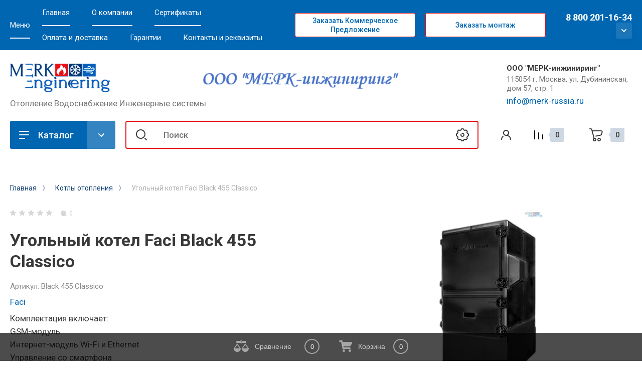

--- FILE ---
content_type: text/css
request_url: https://merk-russia.ru/t/v2110/images/css/opn_style.css
body_size: 106
content:
@media screen and (min-width: 320px) and (max-width: 640px){
	.opn_img {
	    text-align: center;
	}
	.opn_img img {
	    display: inline-block;
	    float: none !important;
	    margin: 0 auto !important;
	}
	table.table0 td {
	    display: block;
	    margin: 0 auto;
	}
	table.table0 img {
    width: 100%;
}
}

--- FILE ---
content_type: text/css
request_url: https://merk-russia.ru/t/v2110/images/site.addons.scss.css
body_size: 219
content:
.prod-birja {
  display: none; }

.bk_product {
  display: none; }

.bk_container {
  text-align: center;
  margin: 14px 0 0 auto;
  order: 4; }
  .bk_container.order {
    text-align: left;
    padding-bottom: 10px; }
  .bk_container .bk_buy_button {
    padding: 0;
    margin: 0;
    font-size: 0;
    line-height: 0; }

@media (max-width: 1023px) {
  .bk_container {
    margin: 14px auto 0; } }
/* begin 1217 */
@media (min-width: 1024px) {
  .card-slider.vertical .card-slider__items.no_thumbs {
    height: 370px; }

  .card-slider.vertical .card-slider__items.no_thumbs .card-slider__image {
    height: 370px; } }
/* end 1217 */


--- FILE ---
content_type: image/svg+xml
request_url: https://merk-russia.ru/thumb/2/OonzrNrOEmL24gHVxzGFQg/140r140/d/logo_5.svg
body_size: 6204
content:
<svg width="152" height="42" viewBox="0 0 152 42" fill="none" xmlns="http://www.w3.org/2000/svg">
<path d="M128.56 0.500235H135.635L144.782 14.0066V0.500235H151.929V25.0118H144.782L135.635 11.5054V24.9403H128.489V0.500235H128.56ZM103.763 0.500235H123.987V5.71697H111.338V9.64739H123.058V14.6497H111.338V19.4377H124.344V25.0118H103.692V0.500235H103.763ZM77.7508 16.8651L84.8971 16.4363C85.04 17.5797 85.3973 18.5087 85.8261 19.0804C86.6121 20.0809 87.6841 20.5811 89.1848 20.5811C90.2567 20.5811 91.1143 20.2953 91.686 19.795C92.2577 19.2948 92.5435 18.7231 92.5435 18.0085C92.5435 17.3653 92.2577 16.7936 91.686 16.2934C91.1143 15.7931 89.8279 15.2929 87.827 14.8641C84.5397 14.1495 82.1815 13.149 80.7523 11.8627C79.323 10.6479 78.6084 9.0757 78.6084 7.14622C78.6084 5.8599 78.9657 4.7165 79.6803 3.57311C80.3949 2.42971 81.5383 1.57217 82.9676 0.929008C84.3968 0.285849 86.4692 0 88.9704 0C92.1147 0 94.473 0.571697 96.1166 1.71509C97.7602 2.85849 98.7607 4.7165 99.0466 7.28914L91.9004 7.71791C91.686 6.57452 91.3287 5.78844 90.6855 5.2882C90.0423 4.78797 89.2562 4.50212 88.1843 4.50212C87.3268 4.50212 86.6121 4.7165 86.1834 5.07381C85.7546 5.43112 85.5402 5.93136 85.5402 6.43159C85.5402 6.78891 85.7546 7.14622 86.1119 7.50353C86.4692 7.86084 87.3268 8.14669 88.6131 8.43254C91.9003 9.14716 94.2586 9.86178 95.6878 10.5764C97.1171 11.291 98.189 12.22 98.8322 13.292C99.4753 14.3639 99.8326 15.5788 99.8326 16.9365C99.8326 18.5087 99.4039 19.9379 98.5463 21.2957C97.6888 22.6535 96.4739 23.654 94.9018 24.2971C93.3296 25.0118 91.4001 25.2976 89.0419 25.2976C84.897 25.2976 81.9671 24.5115 80.3949 22.8679C78.8942 21.3672 77.9652 19.3662 77.7508 16.8651ZM53.0964 16.8651L60.2426 16.4363C60.3855 17.5797 60.7428 18.5087 61.1716 19.0804C61.9577 20.0809 63.0296 20.5811 64.5303 20.5811C65.6023 20.5811 66.4598 20.2953 67.0315 19.795C67.6032 19.2948 67.8891 18.7231 67.8891 18.0085C67.8891 17.3653 67.6032 16.7936 67.0315 16.2934C66.4598 15.7931 65.1735 15.2929 63.1726 14.8641C59.8853 14.1495 57.527 13.149 56.0978 11.8627C54.6686 10.6479 53.9539 9.0757 53.9539 7.14622C53.9539 5.8599 54.3112 4.7165 55.0259 3.57311C55.7405 2.42971 56.8839 1.57217 58.3131 0.929008C59.7424 0.285849 61.8148 0 64.3159 0C67.4603 0 69.8185 0.571697 71.4622 1.71509C73.1058 2.85849 74.1063 4.7165 74.3921 7.28914L67.2459 7.71791C67.0315 6.57452 66.6742 5.78844 66.031 5.2882C65.3879 4.78797 64.6018 4.50212 63.5299 4.50212C62.6723 4.50212 61.9577 4.7165 61.5289 5.07381C61.1002 5.43112 60.8858 5.93136 60.8858 6.43159C60.8858 6.78891 61.1002 7.14622 61.4575 7.50353C61.8148 7.86084 62.6723 8.14669 63.9586 8.43254C67.2459 9.14716 69.6041 9.86178 71.0334 10.5764C72.4626 11.291 73.5346 12.22 74.1777 13.292C74.8209 14.3639 75.1782 15.5788 75.1782 16.9365C75.1782 18.5087 74.7494 19.9379 73.8919 21.2957C73.0343 22.6535 71.8195 23.654 70.2473 24.2971C68.6751 25.0118 66.7457 25.2976 64.3874 25.2976C60.2426 25.2976 57.3127 24.5115 55.7405 22.8679C54.2398 21.3672 53.3108 19.3662 53.0964 16.8651ZM32.5153 12.7917C32.5153 15.2929 32.9441 17.008 33.8731 18.0799C34.8021 19.1519 36.0169 19.7236 37.6606 19.7236C39.3042 19.7236 40.519 19.2233 41.4481 18.1514C42.3771 17.0795 42.8058 15.2214 42.8058 12.4344C42.8058 10.1476 42.3056 8.43254 41.3766 7.3606C40.4476 6.28867 39.1613 5.78844 37.5891 5.78844C36.0884 5.78844 34.8021 6.36013 33.8731 7.43207C32.9441 8.504 32.5153 10.2906 32.5153 12.7917ZM24.9403 12.7203C24.9403 8.71838 26.0837 5.64551 28.299 3.35872C30.5143 1.21486 33.5872 0.0714622 37.5891 0.0714622C41.6624 0.0714622 44.8068 1.14339 47.0221 3.35872C49.2374 5.57405 50.3094 8.64692 50.3094 12.5773C50.3094 15.4358 49.8091 17.7941 48.8801 19.5806C47.9511 21.4387 46.5219 22.8679 44.7353 23.8684C42.8773 24.8688 40.662 25.3691 37.9464 25.3691C35.1594 25.3691 32.8726 24.9403 31.086 24.0827C29.2995 23.2252 27.7988 21.796 26.6554 19.9379C25.512 18.0085 24.9403 15.5788 24.9403 12.7203ZM7.57499 10.4335H10.7908C11.1481 10.4335 11.7913 10.2906 12.7917 10.0762C13.292 10.0047 13.7207 9.71885 14.0066 9.29008C14.2924 8.86131 14.5068 8.43254 14.5068 7.86084C14.5068 7.07475 14.221 6.4316 13.7207 6.00282C13.2205 5.57405 12.2915 5.35966 10.8622 5.35966H7.50353V10.4335H7.57499ZM0 24.9403V0.500235H12.5773C14.9356 0.500235 16.7221 0.714622 17.937 1.07193C19.2233 1.50071 20.2238 2.21533 20.9384 3.28726C21.7245 4.35919 22.0818 5.71697 22.0818 7.28914C22.0818 8.64692 21.796 9.79032 21.2243 10.7908C20.6526 11.7913 19.8665 12.5773 18.866 13.2205C18.2229 13.5778 17.3653 13.9351 16.2219 14.221C17.1509 14.5068 17.7941 14.7927 18.2229 15.15C18.5087 15.3644 18.866 15.7931 19.4377 16.4363C19.9379 17.0795 20.2953 17.5797 20.5096 17.937L24.1542 25.0118H15.5788L11.5054 17.5797C11.0052 16.5792 10.5049 16.0075 10.1476 15.7217C9.57593 15.3644 9.00423 15.15 8.28961 15.15H7.64645V25.0832H0V24.9403Z" fill="#22A0D0"/>
<path d="M150.356 34.8735C149.856 35.0879 149.213 35.2308 148.284 35.3737C147.784 35.4452 147.355 35.5166 147.141 35.6595C146.926 35.731 146.783 35.8739 146.64 36.0883C146.498 36.3027 146.426 36.4456 146.426 36.7315C146.426 37.0888 146.569 37.3746 146.783 37.589C147.069 37.8034 147.427 37.9463 147.927 37.9463C148.427 37.9463 148.856 37.8749 149.213 37.589C149.57 37.3746 149.856 37.0888 150.071 36.7315C150.214 36.4456 150.285 36.0169 150.285 35.4452L150.356 34.8735ZM150.428 37.732C149.928 38.1607 149.499 38.4466 149.07 38.5895C148.641 38.7324 148.141 38.8753 147.641 38.8753C146.783 38.8753 146.14 38.661 145.711 38.2322C145.283 37.8034 145.068 37.3032 145.068 36.66C145.068 36.3027 145.14 35.9454 145.354 35.6595C145.497 35.3737 145.711 35.0879 145.997 34.9449C146.283 34.7305 146.569 34.5876 146.926 34.5162C147.212 34.4447 147.569 34.3732 148.07 34.3018C149.07 34.1588 149.856 34.0159 150.356 33.873C150.356 33.7301 150.356 33.5871 150.356 33.5157C150.356 33.0154 150.214 32.6581 149.999 32.4438C149.642 32.1579 149.213 32.015 148.57 32.015C147.998 32.015 147.498 32.0864 147.212 32.3008C146.926 32.5152 146.712 32.8725 146.569 33.4442L145.283 33.3013C145.426 32.7296 145.568 32.3008 145.854 32.015C146.14 31.6577 146.498 31.4433 146.998 31.2289C147.498 31.086 148.07 30.943 148.713 30.943C149.356 30.943 149.856 31.0145 150.285 31.1574C150.714 31.3004 151 31.5147 151.143 31.7291C151.357 31.9435 151.5 32.2294 151.571 32.5867C151.643 32.8011 151.643 33.2298 151.643 33.7301V35.4452C151.643 36.66 151.643 37.3746 151.714 37.732C151.786 38.0178 151.857 38.3751 152 38.661H150.642C150.571 38.3751 150.428 38.0893 150.428 37.732ZM137.565 31.086H143.568V38.661H142.281V32.1579H138.851V38.661H137.565V31.086ZM129.704 31.086H135.707V38.661H134.42V32.1579H130.99V38.661H129.704V31.086ZM122.343 41.5194L122.2 40.3046C122.486 40.376 122.701 40.4475 122.915 40.4475C123.201 40.4475 123.415 40.376 123.63 40.3046C123.773 40.2331 123.915 40.0902 124.058 39.8758C124.13 39.7329 124.273 39.447 124.416 38.9468C124.416 38.8753 124.487 38.8039 124.559 38.661L121.7 31.086H123.058L124.63 35.4452C124.844 36.0169 124.987 36.5886 125.202 37.1603C125.345 36.5886 125.559 36.0169 125.702 35.4452L127.346 31.0145H128.632L125.773 38.7324C125.488 39.59 125.202 40.1617 125.059 40.4475C124.844 40.8763 124.559 41.1621 124.273 41.3765C123.987 41.5909 123.63 41.6624 123.201 41.6624C122.915 41.7338 122.629 41.6624 122.343 41.5194ZM115.626 34.8735C115.626 35.8739 115.84 36.5886 116.198 37.0173C116.626 37.4461 117.055 37.732 117.627 37.732C118.198 37.732 118.699 37.5176 119.056 37.0173C119.485 36.5171 119.628 35.8025 119.628 34.802C119.628 33.873 119.413 33.0869 119.056 32.6581C118.627 32.1579 118.198 31.9435 117.627 31.9435C117.055 31.9435 116.626 32.2294 116.198 32.7296C115.84 33.2298 115.626 33.9445 115.626 34.8735ZM114.482 41.5194V31.086H115.626V32.0864C115.912 31.7291 116.198 31.4433 116.555 31.2289C116.912 31.0145 117.341 30.943 117.841 30.943C118.484 30.943 119.056 31.086 119.556 31.4433C120.057 31.8006 120.414 32.2294 120.7 32.8725C120.986 33.4442 121.057 34.1588 121.057 34.8735C121.057 35.6595 120.914 36.3027 120.628 36.9459C120.342 37.589 119.914 38.0178 119.413 38.3751C118.913 38.7324 118.341 38.8753 117.77 38.8753C117.341 38.8753 116.984 38.8039 116.626 38.5895C116.269 38.3751 115.983 38.1607 115.769 37.8749V41.5194H114.482ZM109.123 31.086H113.482V32.1579H110.409V38.661H109.123V31.086ZM101.905 32.1579H100.047C99.261 32.1579 98.7608 32.3008 98.5464 32.5152C98.332 32.7296 98.1891 33.0154 98.1891 33.3728C98.1891 33.8015 98.332 34.1588 98.6893 34.3732C99.0466 34.5876 99.6183 34.6591 100.404 34.6591H101.834V32.1579H101.905ZM103.191 31.086V38.661H101.905V35.731H101.19C100.762 35.731 100.404 35.8025 100.19 35.8739C99.9756 36.0169 99.6183 36.3742 99.1896 37.0173L98.0462 38.661H96.474L97.8318 36.66C98.2605 36.0169 98.6893 35.6595 99.1181 35.5881C98.4035 35.5166 97.8318 35.2308 97.4745 34.802C97.1171 34.3732 96.9742 33.873 96.9742 33.3013C96.9742 32.6581 97.1886 32.0864 97.6888 31.7291C98.1176 31.3004 98.8322 31.086 99.6898 31.086H103.191ZM93.9014 34.8735C93.4011 35.0879 92.758 35.2308 91.8289 35.3737C91.3287 35.4452 90.8999 35.5166 90.6856 35.6595C90.4712 35.731 90.3282 35.8739 90.1853 36.0883C90.0424 36.3027 89.9709 36.4456 89.9709 36.7315C89.9709 37.0888 90.1139 37.3746 90.3283 37.589C90.6141 37.8034 90.9714 37.9463 91.4716 37.9463C91.9719 37.9463 92.4007 37.8749 92.758 37.589C93.1153 37.3746 93.4011 37.0888 93.6155 36.7315C93.7584 36.4456 93.8299 36.0169 93.8299 35.4452L93.9014 34.8735ZM94.0443 37.732C93.544 38.1607 93.1153 38.4466 92.6865 38.5895C92.2577 38.7324 91.7575 38.8753 91.2573 38.8753C90.3997 38.8753 89.7566 38.661 89.3278 38.2322C88.899 37.8034 88.6846 37.3032 88.6846 36.66C88.6846 36.3027 88.7561 35.9454 88.9705 35.6595C89.1134 35.3737 89.3278 35.0879 89.6136 34.9449C89.8995 34.7305 90.1853 34.5876 90.5426 34.5162C90.8285 34.4447 91.1858 34.3732 91.686 34.3018C92.6865 34.1588 93.4726 34.0159 93.9728 33.873C93.9728 33.7301 93.9728 33.5871 93.9728 33.5157C93.9728 33.0154 93.8299 32.6581 93.6155 32.4438C93.2582 32.1579 92.8294 32.015 92.1863 32.015C91.6146 32.015 91.1143 32.0864 90.8285 32.3008C90.5426 32.5152 90.3282 32.8725 90.1853 33.4442L88.899 33.3013C89.0419 32.7296 89.1849 32.3008 89.4707 32.015C89.7566 31.6577 90.1139 31.4433 90.6141 31.2289C91.1143 31.086 91.686 30.943 92.3292 30.943C92.9723 30.943 93.4726 31.0145 93.9014 31.1574C94.3301 31.3004 94.616 31.5147 94.7589 31.7291C94.9733 31.9435 95.1162 32.2294 95.1877 32.5867C95.2591 32.8011 95.2591 33.2298 95.2591 33.7301V35.4452C95.2591 36.66 95.2591 37.3746 95.3306 37.732C95.4021 38.0178 95.4735 38.3751 95.6164 38.661H94.2587C94.1872 38.3751 94.0443 38.0893 94.0443 37.732ZM81.0382 31.086H82.3245V34.2303H85.8976V31.086H87.1839V38.661H85.8976V35.3022H82.3245V38.661H81.0382V31.086ZM73.0344 31.086H74.3207V34.2303H77.8938V31.086H79.1802V38.661H77.8938V35.3022H74.3207V38.661H73.0344V31.086ZM65.8882 34.1588H70.033C69.9615 33.5157 69.8186 33.0154 69.5328 32.7296C69.104 32.2294 68.6038 32.015 67.9606 32.015C67.3889 32.015 66.8887 32.2294 66.4599 32.5867C66.1026 32.944 65.8882 33.4442 65.8882 34.1588ZM70.033 36.1598L71.3908 36.3027C71.1764 37.0888 70.8191 37.6605 70.2474 38.0893C69.6757 38.518 68.9611 38.7324 68.1035 38.7324C67.0316 38.7324 66.1026 38.3751 65.4594 37.732C64.8163 37.0888 64.4589 36.0883 64.4589 34.8735C64.4589 33.5871 64.8163 32.5867 65.4594 31.9435C66.1026 31.2289 66.9601 30.8716 68.0321 30.8716C69.0325 30.8716 69.8901 31.2289 70.5332 31.8721C71.1764 32.5867 71.4622 33.5157 71.4622 34.802C71.4622 34.8735 71.4622 35.0164 71.4622 35.1593H65.8167C65.8882 36.0169 66.1026 36.5886 66.5313 37.0888C66.9601 37.5176 67.4604 37.732 68.1035 37.732C68.6038 37.732 68.9611 37.589 69.3184 37.3746C69.6042 37.1603 69.8901 36.7315 70.033 36.1598ZM57.0269 31.086H62.9582V38.661H61.6719V32.1579H58.2417V35.9454C58.2417 36.8029 58.2417 37.3746 58.1703 37.6605C58.0988 37.9463 57.9559 38.1607 57.67 38.3751C57.3842 38.5895 57.0269 38.661 56.5266 38.661C56.2408 38.661 55.8835 38.661 55.5262 38.5895V37.5176H56.0979C56.3837 37.5176 56.5266 37.5176 56.6696 37.4461C56.8125 37.3746 56.884 37.3032 56.884 37.1603C56.9554 37.0173 56.9554 36.66 56.9554 36.0169V31.086H57.0269ZM44.7354 31.086H46.0217V37.589H48.9517V31.086H50.238V37.589H53.1679V31.086H54.4542V38.661H44.7354V31.086ZM35.5168 37.589H36.8745C37.6606 37.589 38.2323 37.5176 38.5896 37.3032C38.947 37.0888 39.0899 36.8029 39.0899 36.3742C39.0899 36.0169 38.947 35.731 38.7326 35.5166C38.4467 35.2308 37.875 35.1593 37.0175 35.1593H35.5168V37.589ZM34.2304 31.086H35.5168V34.0159H37.1604C38.2323 34.0159 39.0184 34.2303 39.5901 34.6591C40.1618 35.0879 40.4477 35.6595 40.4477 36.3742C40.4477 37.0173 40.2333 37.5176 39.733 38.0178C39.2328 38.4466 38.5182 38.661 37.4462 38.661H34.2304V31.086ZM41.4481 31.086H42.7344V38.661H41.4481V31.086ZM24.2257 31.086H26.2267L28.2276 37.1603L30.443 31.086H32.301V38.661H31.0147V32.5867L28.7279 38.661H27.5845L25.5121 32.2294V38.661H24.2257V31.086ZM16.9366 34.8735C16.9366 35.8739 17.151 36.5886 17.5798 37.0173C18.0085 37.5176 18.5088 37.732 19.1519 37.732C19.7951 37.732 20.2953 37.5176 20.7241 37.0173C21.1529 36.5171 21.3673 35.8025 21.3673 34.802C21.3673 33.873 21.1529 33.1584 20.7241 32.6581C20.2953 32.1579 19.7951 31.9435 19.1519 31.9435C18.5088 31.9435 18.0085 32.1579 17.5798 32.6581C17.151 33.1584 16.9366 33.873 16.9366 34.8735ZM15.5788 34.8735C15.5788 33.4442 15.9361 32.4438 16.7222 31.8006C17.3654 31.2289 18.1515 30.943 19.0805 30.943C20.1524 30.943 20.9385 31.3004 21.6531 31.9435C22.2963 32.5867 22.6536 33.5871 22.6536 34.7305C22.6536 35.731 22.5107 36.4456 22.2248 37.0173C21.939 37.589 21.5102 38.0178 20.9385 38.3036C20.3668 38.5895 19.7951 38.7324 19.0805 38.7324C18.0085 38.7324 17.151 38.3751 16.5078 37.732C15.9361 37.0888 15.5788 36.1598 15.5788 34.8735ZM9.14723 34.8735C9.14723 35.8739 9.36162 36.5886 9.71893 37.0173C10.1477 37.4461 10.5765 37.732 11.1482 37.732C11.7199 37.732 12.2201 37.5176 12.5774 37.0173C13.0062 36.5171 13.1491 35.8025 13.1491 34.802C13.1491 33.873 12.9347 33.0869 12.5774 32.6581C12.1486 32.1579 11.7199 31.9435 11.1482 31.9435C10.5765 31.9435 10.1477 32.2294 9.71893 32.7296C9.36162 33.2298 9.14723 33.9445 9.14723 34.8735ZM8.00383 41.5194V31.086H9.14723V32.0864C9.43308 31.7291 9.71893 31.4433 10.0762 31.2289C10.4335 31.0145 10.8623 30.943 11.3626 30.943C12.0057 30.943 12.5774 31.086 13.0776 31.4433C13.5779 31.8006 13.9352 32.2294 14.221 32.8725C14.5069 33.4442 14.5784 34.1588 14.5784 34.8735C14.5784 35.6595 14.4354 36.3027 14.1496 36.9459C13.8637 37.589 13.435 38.0178 12.9347 38.3751C12.4345 38.7324 11.8628 38.8753 11.2911 38.8753C10.8623 38.8753 10.505 38.8039 10.1477 38.5895C9.79039 38.3751 9.50454 38.1607 9.29015 37.8749V41.5194H8.00383ZM0.0715332 31.086H6.07436V38.661H4.78804V32.1579H1.35785V38.661H0.0715332V31.086Z" fill="#22A0D0"/>
</svg>



--- FILE ---
content_type: application/javascript
request_url: https://merk-russia.ru/t/v2110/images/site.addons.js
body_size: 79
content:
// id 650

;(function($) {
	'use strict';
	
	$(function(){
	
		if (shop2.mode=='product'){
			$('.bk_buy_button').on('click',function(){
				bk_frame_show(this);
			});
		};
		
	});
	
})(jQuery);

--- FILE ---
content_type: image/svg+xml
request_url: https://merk-russia.ru/thumb/2/sR13kxIQOziMZ4lp5rFoTQ/140r140/d/logo_382237.svg
body_size: 1056
content:
<svg width="108" height="20" fill="none" xmlns="http://www.w3.org/2000/svg"><path d="M68.293.372c-1.557.488-2.563 1.144-3.778 2.38-1.233 1.294-1.955 2.68-2.353 4.48-.797 3.71.19 7.29 2.638 9.613 2.069 1.968 3.777 2.55 7.118 2.437 1.993-.075 2.334-.131 3.492-.656 1.443-.675 3.151-2.174 3.872-3.392.475-.787 1.196-2.811 1.196-3.336 0-.206-.417-.262-2.03-.262h-2.05l-.361.88c-.836 2.006-2.354 2.943-4.765 2.943-1.689 0-2.391-.263-3.473-1.275-.873-.806-1.329-1.724-1.594-3.28-.513-2.923.626-5.528 2.885-6.69.854-.45 3.397-.468 4.384-.037a4.825 4.825 0 0 1 2.468 2.492l.455 1.031h2.384c.993.003 1.457.004 1.607-.21.13-.187.02-.54-.19-1.202a69.19 69.19 0 0 1-.08-.256c-.494-1.555-1.14-2.567-2.335-3.71C75.942.615 74.253.015 71.273.034c-1.291 0-2.24.113-2.98.337z" fill="#1A1A1A"/><path fill-rule="evenodd" clip-rule="evenodd" d="M3.075.597C1.006 1.61 0 3.277 0 5.732c0 1.762.475 2.999 1.594 4.086 1.063 1.068 2.088 1.499 3.74 1.593 2.068.112 3.188-.281 4.555-1.63 1.234-1.219 1.69-2.325 1.69-4.049 0-1.574-.437-2.717-1.481-3.86C8.864.504 7.725.016 5.77.016c-1.329 0-1.69.075-2.695.581zm4.384 3.73c.589.656.684 1.574.228 2.436-.398.768-1.006 1.124-1.917 1.124-1.537 0-2.657-1.536-2.107-2.848.722-1.668 2.582-2.024 3.796-.712zm7.536 14.842V.166l4.802.075c4.327.075 4.897.131 5.922.506 3.967 1.425 6.415 4.817 6.415 8.92 0 4.161-2.467 7.534-6.51 8.921-1.12.394-1.651.431-5.922.506l-4.707.075zM27.712 7.606c-.57-1.518-2.031-2.942-3.436-3.354-.645-.188-1.746-.3-3.056-.3h-2.05v11.47l2.43-.076c2.164-.056 2.505-.112 3.378-.562 2.563-1.312 3.759-4.46 2.734-7.178zM39.119.616c-.816 2.249-6.282 18.141-6.282 18.31 0 .15.569.206 2.125.168l2.107-.056.665-1.93.645-1.912h7.858l1.29 3.936h2.145c1.177 0 2.145-.038 2.145-.075 0-.094-6.15-18.01-6.358-18.535-.114-.28-.456-.318-3.151-.318-2.961 0-3.037 0-3.189.412zm4.688 7.215l1.33 3.992h-2.848c-2.202 0-2.828-.056-2.752-.244l1.385-4.104c.722-2.136 1.348-3.823 1.424-3.748.076.075.721 1.93 1.461 4.104z" fill="#1A1A1A"/><path d="M54.664 19.132V.204h3.986v18.928h-3.986zm28.85 0h4.177V11.26h8.161v7.87h4.176V.205h-4.176v7.683h-8.161V.204h-4.176v18.928zm20.5 0V.204H108v18.928h-3.986z" fill="#1A1A1A"/></svg>


--- FILE ---
content_type: text/javascript
request_url: https://counter.megagroup.ru/77865071d3da660467f97b55268bf382.js?r=&s=1280*720*24&u=https%3A%2F%2Fmerk-russia.ru%2Fmagazin%2Fproduct%2Fugolnyj-kotel-faci-black-445-base-2&t=%D0%A3%D0%B3%D0%BE%D0%BB%D1%8C%D0%BD%D1%8B%D0%B9%20%D0%BA%D0%BE%D1%82%D0%B5%D0%BB%20Faci%20Black%20455%20Classico%20%D0%BA%D1%83%D0%BF%D0%B8%D1%82%D1%8C%20%D0%B2%20%D0%9C%D0%BE%D1%81%D0%BA%D0%B2%D0%B5%20%D0%BE%D1%82%20%D0%BA%D0%BE%D0%BC%D0%BF%D0%B0%D0%BD%D0%B8%D0%B8%20%22%D0%9C%D0%95%D0%A0%D0%9A-%D0%B8%D0%BD%D0%B6%D0%B8%D0%BD%D0%B8%D1%80&fv=0,0&en=1&rld=0&fr=0&callback=_sntnl1769531866258&1769531866258
body_size: 87
content:
//:1
_sntnl1769531866258({date:"Tue, 27 Jan 2026 16:37:46 GMT", res:"1"})